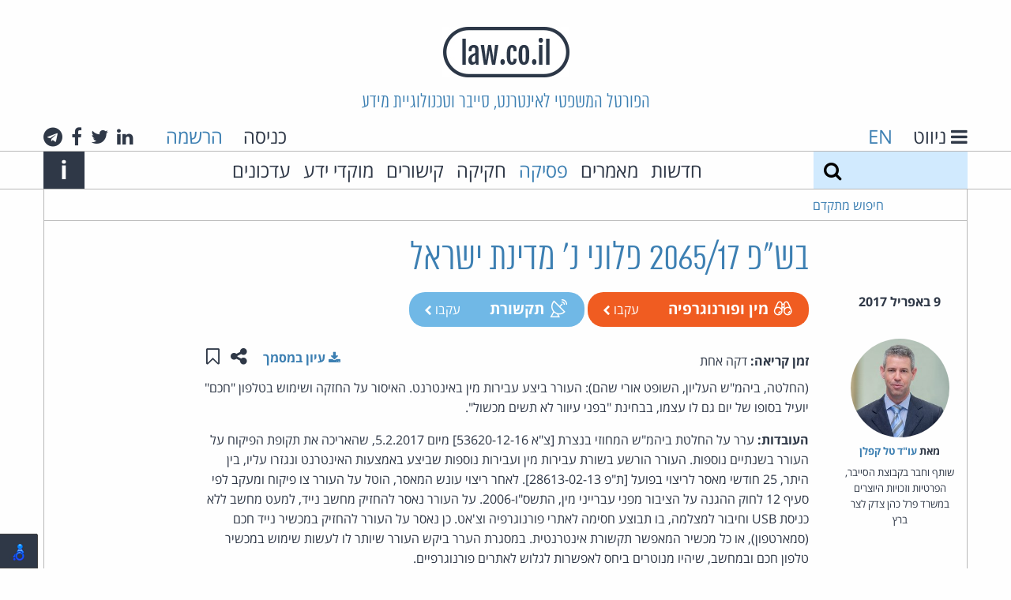

--- FILE ---
content_type: text/html; charset=utf-8
request_url: https://www.law.co.il/computer-law/2017/04/09/ploni-v-israel-09042017/
body_size: 38941
content:
<!DOCTYPE html>
<html lang="he" dir="rtl" class="no-js">
  <head>
    <meta charset="utf-8">
    <meta http-equiv="x-ua-compatible" content="ie=edge">
    <title>בש&quot;פ 2065/17 פלוני נ&#39; מדינת ישראל - פסקי דין - law.co.il</title>
    <meta name="viewport" content="width=device-width, initial-scale=1.0">
    <meta name="title" content="בש&quot;פ 2065/17 פלוני נ&#39; מדינת ישראל - פסקי דין - law.co.il">
    <meta name="google-site-verification" content="HV6lHW_UnzFZtEPaILE3Rv0FCJv5d1zWtQ3lShOdgps">
    <link rel="icon" type="image/x-icon" href="/static/images/favicon.ico?v=1" />

    <!-- HTML5 shim, for IE6-8 support of HTML5 elements -->
    <!--[if lt IE 9]>
      <script src="https://html5shim.googlecode.com/svn/trunk/html5.js"></script>
    <![endif]-->

    
    <!-- Your stuff: Third-party css libraries go here -->
    
    <!-- This file store project specific CSS -->
    <link href="/static/css/project_rtl.css?v=9" rel="stylesheet">
    <link rel="stylesheet" href="/static/css/print_rtl.css" media="print">
    

    

    
    
    <meta name="description" content="(החלטה, ביהמ&amp;quot;ש העליון, השופט אורי שהם): העורר ביצע עבירות מין באינטרנט. האיסור על החזקה ושימוש בטלפון &amp;quot;חכם&amp;quot; יועיל בסופו של יום גם לו עצמו, בבחינת &amp;quot;בפני עיוור לא תשים מכשול&amp;quot;. העובדות: ערר על החלטת ביהמ&amp;quot;ש המחוזי בנצרת [צ&amp;quot;א 53620-12-16] מיום 5.2.2017, שהאריכה את תקופת הפיקוח על העורר בשנתיים נוספות. העורר הורשע בשורת עבירות מין ועבירות נוספות שביצע באמצעות האינטרנט ונגזרו ...">
    <meta name="author" content="עו&quot;ד טל קפלן">
    <meta property="og:title" content="בש&quot;פ 2065/17 פלוני נ&#39; מדינת ישראל">


  </head>

  <body class="annon ">
    <header class="main-header">
        <h1 class="logo"><a href="/"><img src="/static/images/logo.png" alt="law.co.il" /></a></h1>
        <h2 class="slogan show-for-medium">הפורטל המשפטי לאינטרנט, סייבר וטכנולוגיית מידע</h2>
        <div class="row collapse main-header-top-nav show-for-large">
          <div class="medium-6 columns text-right header-lang-nav">
            <a href="#" class="gray-link" id="toggle-nav">
              <i class="fa fa-bars" aria-label="ניווט"></i>
              <span class="show-for-large">ניווט</span>
            </a>
            <span class="language-select">
              
              <a href="/en/">EN</a>
              
            </span>
          </div>
          <div class="medium-6 columns show-for-large text-left">

            
            <span class="header-login">
              <a href="/accounts/login/" class="gray-link login-link">כניסה</a>
              <a href="/accounts/signup/">הרשמה</a>
            </span>
            

            <span class="header-social-links">
              <a class="gray-link" href="#">
  <i class="fa fa-linkedin" aria-hidden="true"></i>
  <span class="show-for-sr">לינקדאין</span>
</a>
<a class="gray-link" href="https://twitter.com/lawcoil">
  <i class="fa fa-twitter" aria-hidden="true"></i>
  <span class="show-for-sr">טוויטר</span>
</a>
<a class="gray-link" href="https://www.facebook.com/law.co.il">
  <i class="fa fa-facebook" aria-hidden="true"></i>
  <span class="show-for-sr">פייסבוק</span>
</a>
<a class="gray-link" href="https://t.me/cyberlaw1">
  <i class="fa fa-telegram" aria-hidden="true"></i>
  <span class="show-for-sr">טלגרם</span>
</a>

            </span>
          </div>
        </div>

        <div class="alt-login hide-for-large">
            
              <a href="/accounts/login/" class="gray-link login-link">כניסה</a>
            
        </div>

        <div class="alt-lang-nav hide-for-large">
          <a href="#" class="gray-link" id="alt-toggle-nav">
            <i class="fa fa-bars" aria-label="ניווט"></i>
          </a>
          <span class="language-select">
            
            <a href="/en/">EN</a>
            
          </span>
        </div>


        <div class="main-header-bottom-nav show-for-medium">
          <div class="row collapse main-header-bottom-inner">
            <form method="get" action="/search/" class="large-2 medium-1 columns top-search">
              <label class="show-for-sr" for="search">חיפוש</label>
              <input type="text" name="q" id="search" value="">
              <button type="submit" class="search-button" aria-label="חיפוש">
                <i class="fa fa-search"></i>
              </button>
            </form>

            <a href="#" class="search-expand medium-1 columns show-for-medium-only">
                <span class="show-for-sr">Expand search form</span>
                <i class="fa fa-search" aria-hidden="true"></i>
            </a>

            <nav class="large-9 medium-10 columns">
              <ul class="top-menu">
                <li><a class="gray-link" href="/news/">חדשות</a></li>
                <li><a class="gray-link" href="/articles/">מאמרים</a></li>
                
                <li><a href="/computer-law/">פסיקה</a></li>
                <li><a class="gray-link" href="/legislation/">חקיקה</a></li>
                
                <li><a class="gray-link" href="/links/">קישורים</a></li>
                
                  <li><a class="gray-link" href="/knowledge-centers/">מוקדי ידע</a></li>
                  <li><a class="gray-link" href="/updates/">עדכונים</a></li>
                
              </ul>
            </nav>

            <div class="medium-1 columns text-left">
              <a class="main-header-about-link" href="#">
                <span class="show-for-sr">Info</span>
                <span aria-hidden="true" class="about-link">i</span>
              </a>
            </div>

            <div class="main-header-about-slogan">
              אתר האינטרנט של עו&quot;ד חיים רביה העומד בראש קבוצת האינטרנט, הסייבר וזכויות היוצרים של פרל כהן צדק לצר ברץ. פועל מ־1996
              <a class="main-header-about-close" href="#">
                <span class="show-for-sr">Close</span>
                <span aria-hidden="true" class="about-link">X</span>
              </a>
            </div>
            
          </div>
        </div>

          <div class="main-header-advanced-search show-for-large">
            <div class="row collapse border-bottom border-start border-end">
              <div class="large-2 columns advanced-search text-left">

                <a href="#" class="advanced-search-link">חיפוש מתקדם</a>
              </div>
            </div>
          </div>


          
          <div class="dropdown-pane" id="alt-header-logged-in-dropdown" data-dropdown data-close-on-click="true" aria-label="הגדרות">
            <a href="/my/topics/" class="gray-link">הנושאים שלי</a>
            <a href="#" class="gray-link">ההערות שלי</a>
            <a href="/my/content/" class="gray-link">התכנים שלי</a>
            <a href="/my/settings/" class="gray-link">הגדרות</a>
            <a href="/accounts/logout/" class="red-link">יציאה</a>
          </div>
    </header>

      <div class="main-content row collapse">
        
        
        
        
        
        
        
        


    
    
    <meta name="description" content="(החלטה, ביהמ&amp;quot;ש העליון, השופט אורי שהם): העורר ביצע עבירות מין באינטרנט. האיסור על החזקה ושימוש בטלפון &amp;quot;חכם&amp;quot; יועיל בסופו של יום גם לו עצמו, בבחינת &amp;quot;בפני עיוור לא תשים מכשול&amp;quot;. העובדות: ערר על החלטת ביהמ&amp;quot;ש המחוזי בנצרת [צ&amp;quot;א 53620-12-16] מיום 5.2.2017, שהאריכה את תקופת הפיקוח על העורר בשנתיים נוספות. העורר הורשע בשורת עבירות מין ועבירות נוספות שביצע באמצעות האינטרנט ונגזרו ...">
    <meta name="author" content="עו&quot;ד טל קפלן">
    <meta property="og:title" content="בש&quot;פ 2065/17 פלוני נ&#39; מדינת ישראל">

<article class="grid-top-bottom-padded">
  <header>
    <div class="row no-margin-for-small">
      
      <div class="hide-for-medium">
        <time datetime=" 2017-04-09T10:27:59+03:00 " class="listing-time grid-padded">
          9 באפריל 2017
        </time>
      </div>
      <h1 class="medium-8 medium-offset-2 columns end content-detail-title">בש&quot;פ 2065/17 פלוני נ&#39; מדינת ישראל</h1>
    </div>
    <div class="row no-margin-for-small">
      <div class="medium-2 columns show-for-medium">
        <time datetime=" 2017-04-09T10:27:59+03:00 " class="listing-time grid-padded text-center">
          9 באפריל 2017
        </time>
      </div>
      <div class="medium-8 columns end grid-bottom-padded">
        <div class="float-start item-tags">
            
<span class="category-tag rounded" style="background-color: #f05c21">
  <a href="/topics/sex-porn/" class="white-link">
    <i class="category-icon sex-porn-icon" aria-hidden="true"></i>
    מין ופורנוגרפיה
  </a>
  
      <a class="follow white-link login-link" href="/accounts/login/">
        עקבו
        <i class="fa fa-chevron-left"></i>
      </a>
  
</span>
  
<span class="category-tag rounded" style="background-color: #70b8e6">
  <a href="/topics/communication/" class="white-link">
    <i class="category-icon communication-icon" aria-hidden="true"></i>
    תקשורת
  </a>
  
      <a class="follow white-link login-link" href="/accounts/login/">
        עקבו
        <i class="fa fa-chevron-left"></i>
      </a>
  
</span>
  
        </div>
      </div>
    </div>
  </header>
  <section class="row no-margin-for-small">
    <div class="medium-2 columns item-sidebar">
        
        <div class="sidebar-contrib grid-padded">
          
          <a href="/lawyers/tal-kaplan/" class="contrib-photo sidebar-contrib-photo" aria-hidden="true" style="background-image:url('/media/lawyers/tksmall_amb0Y5F.jpg')"></a>
          
          <div class="sidebar-contrib-name">
            <strong>
              מאת&rlm;
              
              <a href="/lawyers/tal-kaplan/">עו&quot;ד טל קפלן</a>
              
            </strong>
          </div>
          <div class="sidebar-contrib-desc">
            <p>שותף וחבר בקבוצת הסייבר, הפרטיות וזכויות היוצרים במשרד פרל כהן צדק לצר ברץ</p>
          </div>
        </div>
        

        
        <div class="similar-items hide-for-small-only">
          <div class="border-bottom grid-padded compact">
            <h4>אולי יעניין אותך גם</h4>
          </div>
          
          
<article class="listing-item grid-top-bottom-padded border-bottom compact" data-date="2025-10-25T19:58:35+03:00">
  
  <a href="/topics/spam-email/" class="category-tag"
   style="background-color: #c73f35">
  <i class="category-icon spam-email-icon" aria-hidden="true"></i>
  ספאם ודואל
</a>

  
  <section class="grid-all-padded">
    
    <h4 class="listing-item-title"><a href="/computer-law/2025/10/25/weiss-v-zipy-holdings-ltd-07082025/">ת&quot;צ 51870-12-17 וייס נ&#39; זיפי אחזקות בע&quot;מ ואח&#39;</a></h4>
    <div>
      <p>פיצוי של מיליוני שקלים בייצוגית ספאם נגד האתר &quot;זיפי&quot; (פסק-דין, מחוזי ת&quot;א, השופטת הדס עובדיה, ...</p>
    </div>
    <footer class="reading-time">
      
      <div>
        <strong>זמן קריאה:</strong>
        
        5 דקות
        
      </div>
    </footer>
  </section>
</article>

          
          
<article class="listing-item grid-top-bottom-padded border-bottom compact" data-date="2025-12-10T22:49:57+02:00">
  
  <a href="/topics/freedom-of-speech/" class="category-tag"
   style="background-color: #F05C5C">
  <i class="category-icon freedom-of-speech-icon" aria-hidden="true"></i>
  חופש הביטוי
</a>

  
  <section class="grid-all-padded">
    
    <h4 class="listing-item-title"><a href="/computer-law/2025/12/10/givoni-v-amram/">ת&quot;א 42079-04-24 גבעוני נ&#39; עמרם ואח&#39;</a></h4>
    <div>
      <p>המונח &quot;מקום עסקו&quot; אינו זהה למונח &quot;מקום עבודתו&quot; לצורך סמכות מקומית בתביעות אינטרנט (החלטה, שלום ...</p>
    </div>
    <footer class="reading-time">
      
      <div>
        <strong>זמן קריאה:</strong>
        
        דקה אחת
        
      </div>
    </footer>
  </section>
</article>

          
        </div>
        
    </div>
    <div class="medium-8 columns end">
      <div>
        <div class="clearfix">
          <span class="float-start reading-time">
            <strong>זמן קריאה:</strong>
            
            דקה אחת
            
          </span>
          <div class="float-end item-actions">
            <button class="hollow no-border button" type="button" data-toggle="share-actions" data-tooltip aria-haspopup="true" title="שתפו עמוד זה">
              <span class="show-for-sr">שתפו עמוד זה</span>
              <i class="fa fa-share-alt" aria-hidden="true"></i>
            </button>
            <a href="/my/save-toggle/computer-law/ploni-v-israel-09042017/" class="hollow no-border button toggle-save" data-tooltip aria-haspopup="true" title="שמור ב&quot;תכנים שלי&quot;">
              
              <span class="show-for-sr">שמור ב&quot;תכנים שלי&quot;</span>
              <i class="fa fa-bookmark-o" aria-hidden="true"></i>
              
            </a>
            <div id="share-actions" class="dropdown-pane border-all right" data-dropdown data-auto-focus="true">
              <a class="gray-link" href="https://www.facebook.com/sharer/sharer.php?u=https%3A%2F%2Fwww.law.co.il%2Fcomputer-law%2F2017%2F04%2F09%2Fploni-v-israel-09042017%2F" target="_blank" data-tooltip aria-haspopup="true" title="שתפו בפייסבוק">
                <span class="show-for-sr">שתפו בפייסבוק</span>
                <i class="fa fa-facebook-square" aria-hidden="true"></i>
              </a>
              <a class="gray-link" href="https://www.linkedin.com/sharing/share-offsite/?url=https%3A%2F%2Fwww.law.co.il%2Fcomputer-law%2F2017%2F04%2F09%2Fploni-v-israel-09042017%2F" target="_blank" data-tooltip aria-haspopup="true" title="שתפו בלינקדאין">
                <span class="show-for-sr">שתפו בלינקדאין</span>
                <i class="fa fa-linkedin-square" aria-hidden="true"></i>
              </a>
              <a class="gray-link" href="https://plus.google.com/share?url=https%3A%2F%2Fwww.law.co.il%2Fcomputer-law%2F2017%2F04%2F09%2Fploni-v-israel-09042017%2F" target="_blank" data-tooltip aria-haspopup="true" title="שתפו בגוגל+">
                <span class="show-for-sr">שתפו בגוגל+</span>
                <i class="fa fa-google-plus-square" aria-hidden="true"></i>
              </a>
              <a class="gray-link" href="https://twitter.com/home?status=%D7%91%D7%A9%22%D7%A4+2065%2F17+%D7%A4%D7%9C%D7%95%D7%A0%D7%99+%D7%A0%27+%D7%9E%D7%93%D7%99%D7%A0%D7%AA+%D7%99%D7%A9%D7%A8%D7%90%D7%9C+https%3A%2F%2Fwww.law.co.il%2Fcomputer-law%2F2017%2F04%2F09%2Fploni-v-israel-09042017%2F" target="_blank" data-tooltip aria-haspopup="true" title="שתפו בטוויטר">
                <span class="show-for-sr">שתפו בטוויטר</span>
                <i class="fa fa-twitter" aria-hidden="true"></i>
              </a>
              <a class="gray-link" href="mailto:?subject=בש&quot;פ 2065/17 פלוני נ&#39; מדינת ישראל&amp;body=https%3A%2F%2Fwww.law.co.il%2Fcomputer-law%2F2017%2F04%2F09%2Fploni-v-israel-09042017%2F" data-tooltip aria-haspopup="true" title="שתפו באמצעות דואר אלקטרוני">
                <span class="show-for-sr">שתפו באמצעות דואר אלקטרוני</span>
                <i class="fa fa-envelope" aria-hidden="true"></i>
              </a>
            </div>
          </div>
          
            <a class="float-end grid-end-padded" style="line-height: 3rem;" href="/media/computer-law/ploni50.pdf">
              <strong>
                <i class="fa fa-download"></i>
                עיון במסמך
              </strong>
            </a>
          
        </div>
        <div class="article-content">
          <p>(החלטה, ביהמ&quot;ש העליון, השופט אורי שהם): העורר ביצע עבירות מין באינטרנט. האיסור על החזקה ושימוש בטלפון &quot;חכם&quot; יועיל בסופו של יום גם לו עצמו, בבחינת &quot;בפני עיוור לא תשים מכשול&quot;.</p>

<p><strong>העובדות:</strong> ערר על החלטת ביהמ&quot;ש המחוזי בנצרת [צ&quot;א 53620-12-16] מיום 5.2.2017, שהאריכה את תקופת הפיקוח על העורר בשנתיים נוספות. העורר הורשע בשורת עבירות מין ועבירות נוספות שביצע באמצעות האינטרנט ונגזרו עליו, בין היתר, 25 חודשי מאסר לריצוי בפועל [ת&quot;פ 28613-02-13]. לאחר ריצוי עונש המאסר, הוטל על העורר צו פיקוח ומעקב לפי סעיף 12 לחוק ההגנה על הציבור מפני עברייני מין, התשס&quot;ו-2006. על העורר נאסר להחזיק מחשב נייד, למעט מחשב ללא כניסת USB וחיבור למצלמה, בו תבוצע חסימה לאתרי פורנוגרפיה וצ&#39;אט. כן נאסר על העורר להחזיק במכשיר נייד חכם (סמארטפון), או כל מכשיר המאפשר תקשורת אינטרנטית. במסגרת הערר ביקש העורר שיותר לו לעשות שימוש במכשיר טלפון חכם ובמחשב, שיהיו מנוטרים ביחס לאפשרות לגלוש לאתרים פורנוגרפיים.</p>

<p><strong>נפסק:</strong> חוק ההגנה מעמיד 2 אמצעים להגשמת מטרתו. האחד הוא נושא הערכת המסוכנות, והאחר הוא נושא הפיקוח והמעקב. אין מקום לקבל את הערר בנושא השימוש בטלפון &quot;חכם&quot;. אחד התנאים המרכזיים המופיעים בצו הפיקוח נוגע לחסימת מחשב נייד או נייח&nbsp;מפני כניסה לאתרים פורנוגרפיים ואתרי צ&#39;אט. המגבלות הללו מתחייבות לגבי מי שביצע עבירות מין באמצעות האינטרנט, תוך שימוש בזהויות בדויות וכלפי מספר רב של קורבנות בגילאים שונים. הטלפונים החכמים שהציע העורר (טלפונים כשרים) אינם עונים על הדרישות ובדרכים ואמצעים כאלה ואחרים ניתן לגלוש לאתרים פורנוגרפיים ולנהל שיחות, לרבות בוידאו, עם גורמים שונים, בלא יכולת פיקוח של ממש. כאשר עסקינן בעבריין מין, שמסוכנותו המינית עומדת ברמה בינונית-גבוהה, לא יהא זה נכון ליטול סיכון בלתי סביר כי העורר ישוב לסורו ויפגע בקורבנות נוספים, ככל שיהיה ברשותו אמצעי זמין לעשות כן. בנסיבות העניין, האיסור על החזקה ושימוש בטלפון &quot;חכם&quot; יועיל בסופו של יום גם לעורר עצמו, בבחינת &quot;בפני עיוור לא תשים מכשול&quot;.&nbsp;</p>
        </div>
        
      </div>
      
    </div>
  </section>
</article>

      </div>

      <footer>
        
        <div class="footer-signup row">
          <h4>אלפי עורכי דין ואנשי משפט נעזרים בידע משפטי מהימן ועדכני. הצטרפו גם אתם:</h4>
          
          <form  novalidate="true" action="/accounts/signup/" id="footer-signup-form" method="post">
    

    <div class="row label-hidden" ><div class="large-2 medium-4 columns" ><div id="div_id_username" class="holder"><label for="id_username" class="required">
                שם משתמש<span class="asterisk">*</span></label><input type="text" name="username" placeholder="שם משתמש" minlength="1" maxlength="150" class="textinput textInput" required id="id_username" /></div></div><div class="large-4 medium-5 columns" ><div id="div_id_email" class="holder"><label for="id_email" class="required">
                דואל<span class="asterisk">*</span></label><input type="email" name="email" placeholder="כתובת דואל" class="textinput textInput" required id="id_email" /></div></div><div class="large-2 medium-4 columns" ><div id="div_id_password1" class="holder"><label for="id_password1" class="required">
                סיסמה<span class="asterisk">*</span></label><input type="password" name="password1" placeholder="סיסמה" class="textinput textInput" required id="id_password1" /></div></div><div class="large-2 medium-5 columns" ><div id="div_id_password2" class="holder"><label for="id_password2" class="required">
                סיסמה (שוב)<span class="asterisk">*</span></label><input type="password" name="password2" placeholder="סיסמה (שוב)" class="textinput textInput" required id="id_password2" /></div></div><div class="large-2 medium-3 columns" ><input type="submit" name="submit_signup" value="הרשמה" class="btn btn-primary expanded dark-blue button" id="submit-id-submit_signup" /></div></div>


    
</form>

      
      
      <div class="text-left">
      
בהרשמה לאתר ובשימוש בו אתה מאשר שקראת את        <a href="/terms/">תנאי השימוש</a> באתר
        ו<a href="/privacy/">מדיניות הפרטיות</a>
והסכמת להם.
      </div>
        </div>
        
        <div class="main-footer">
            <div class="row collapse footer-container">
              <div class="medium-3 columns footer-logo-container">
                <a href="/"><img src="/static/images/logo.png" alt="law.co.il" /></a>
              </div>
              <div class="large-6 medium-9 columns end">
                  <div class="large-5 medium-6 columns">
                    <div class="footer-alt-logo-container">
                      <a href="/"><img src="/static/images/logo.png" alt="law.co.il" /></a>
                    </div>
                    <div>
                      law.co.il מופעל בידי קבוצת הסייבר, הפרטיות וזכויות היוצרים של פרל כהן צדק לצר ברץ.
                    </div>
                    <div>
                      הקבוצה מתמחה בסוגיות המתעוררות בעת שימוש בטכנולוגיות מידע ואינטרנט.
                    </div>
                    <div class="main-footer-button-container show-for-medium">
                      <a href="/about-group/" class="alt-blue title-font button">אודות הקבוצה</a>
                    </div>
                  </div>
                  <div class="medium-6 large-offset-1 columns end">
                    <div class="main-footer-social-buttons">
                      <a class="gray-link" href="#">
  <i class="fa fa-linkedin" aria-hidden="true"></i>
  <span class="show-for-sr">לינקדאין</span>
</a>
<a class="gray-link" href="https://twitter.com/lawcoil">
  <i class="fa fa-twitter" aria-hidden="true"></i>
  <span class="show-for-sr">טוויטר</span>
</a>
<a class="gray-link" href="https://www.facebook.com/law.co.il">
  <i class="fa fa-facebook" aria-hidden="true"></i>
  <span class="show-for-sr">פייסבוק</span>
</a>
<a class="gray-link" href="https://t.me/cyberlaw1">
  <i class="fa fa-telegram" aria-hidden="true"></i>
  <span class="show-for-sr">טלגרם</span>
</a>

                    </div>
                    <div class="show-for-medium">
                      <div> קבוצת הסייבר, הפרטיות וזכויות היוצרים<br>פרל כהן צדק לצר ברץ</div>
                      <div>דרך מנחם בגין 121<br>מגדל עזריאלי שרונה – קומה 53<br>תל אביב 6701203</div>
                      <div>טל': 03-3039000</div>
                      <div class="main-footer-button-container">
                        <a href="/contact-us/" class="alt-blue title-font button">צרו קשר</a>
                      </div>
                    </div>
                  </div>
              </div>

              <div class="footer-pearl">
                <a href="https://www.pearlcohen.com"><img src="/static/images/pearlcohen.png" alt="Pearl Cohen" /></a>
              </div>
            </div>
        </div>

      </footer>

      <nav id="side-menu">
        <div class="side-menu-top">
          <h5 class="side-menu-title side-menu-padded">
            <a href="#" id="side-menu-close" class="white-link">
              <span class="show-for-sr">Close</span>
              <span aria-label="ניווט" class="about-link">X</span>
            </a>
            <span class="show-for-medium">ניווט</span>
          </h5>
        </div>
        <form method="get" action="/search/" class="hide-for-medium top-search">
          <label class="show-for-sr" for="search">חיפוש</label>
          <input type="text" name="q" id="search" value="">
          <button type="submit" class="search-button" aria-label="חיפוש">
            <i class="fa fa-search"></i>
          </button>
        </form>
        <div class="side-menu-bottom border-top side-menu-padded">
          <ul class="vertical menu" data-accordion-menu>
            <li>
              <a href="#">מדורים</a>
              <ul class="menu vertical nested">
                <li><a href="/news/"> חדשות </a></li>
                <li><a href="/articles/"> מאמרים </a></li>
                
                <li><a href="/computer-law/"> פסיקה </a></li>
                <li><a href="/legislation/"> חקיקה </a></li>
                <li><a href="/knowledge-centers/">מוקדי ידע</a></li>
                
              </ul>
            </li>
            
            <li>
              <a href="#">נושאים</a>
              
              <ul class="menu vertical nested">
              
                <li><a href="/topics/suppliers-liability/">אחריות ספקים</a></li>
              
                <li><a href="/topics/apple/">אפל</a></li>
              
                <li><a href="/topics/ai/">בינה מלאכותית</a></li>
              
                <li><a href="/topics/google/">גוגל</a></li>
              
                <li><a href="/topics/labor-employment-law/">דיני עבודה</a></li>
              
                <li><a href="/topics/opinions/">דעות</a></li>
              
                <li><a href="/topics/gambling/">הימורים</a></li>
              
                <li><a href="/topics/copyright/">זכויות יוצרים</a></li>
              
                <li><a href="/topics/freedom-of-speech/">חופש הביטוי</a></li>
              
                <li><a href="/topics/visitors-exposure/">חשיפת גולשים</a></li>
              
                <li><a href="/topics/e-sign/">חתימות אלקטרוניות</a></li>
              
                <li><a href="/topics/sex-porn/">מין ופורנוגרפיה</a></li>
              
                <li><a href="/topics/microsoft/">מיקרוסופט</a></li>
              
                <li><a href="/topics/ecommerce/">מסחר אלקטרוני</a></li>
              
                <li><a href="/topics/civil-procedure/">סדר דין אזרחי</a></li>
              
                <li><a href="/topics/criminal-procedure/">סדר דין פלילי</a></li>
              
                <li><a href="/topics/trademarks/">סימני מסחר</a></li>
              
                <li><a href="/topics/spam-email/">ספאם ודואל</a></li>
              
                <li><a href="/topics/commercial-torts/">עוולות מסחריות</a></li>
              
                <li><a href="/topics/patents/">פטנטים</a></li>
              
                <li><a href="/topics/facebook/">פייסבוק ורשתות חברתיות</a></li>
              
                <li><a href="/topics/privacy-security/">פרטיות וסייבר</a></li>
              
                <li><a href="/topics/computer-crime/">פשעי מחשב</a></li>
              
                <li><a href="/topics/open-source/">קוד פתוח</a></li>
              
                <li><a href="/topics/coronavirus/">קורונה</a></li>
              
                <li><a href="/topics/CryptoCurrency/">קריפטו ומטבעות דיגיטליים</a></li>
              
                <li><a href="/topics/electronic-evidence/">ראיות אלקטרוניות</a></li>
              
                <li><a href="/topics/regulation-government/">רגולציה וממשל</a></li>
              
                <li><a href="/topics/misc/">שונות</a></li>
              
                <li><a href="/topics/domain-names/">שמות מתחם</a></li>
              
                <li><a href="/topics/communication/">תקשורת</a></li>
              
              </ul>
            </li>
            
            <li>
              <a href="/links/">קישורים</a>
              
              <ul class="menu vertical nested">
              
                <li><a href="/links/courts/">בתי משפט</a></li>
              
                <li><a href="/links/family-law/">דיני משפחה</a></li>
              
                <li><a href="/links/communication-law/">דיני תקשורת</a></li>
              
                <li><a href="/links/privacy/">הגנת הפרטיות</a></li>
              
                <li><a href="/links/legal-news/">חדשות משפטיות</a></li>
              
                <li><a href="/links/constitutions/">חוקות</a></li>
              
                <li><a href="/links/international-laws/">חקיקה במדינות העולם</a></li>
              
                <li><a href="/links/legal-research/">מחקר משפטי</a></li>
              
                <li><a href="/links/legal-dictionaries/">מילונים משפטיים</a></li>
              
                <li><a href="/links/international-law/">משפט בינלאומי</a></li>
              
                <li><a href="/links/israeli-law/">משפט ישראלי</a></li>
              
                <li><a href="/links/online-law/">משפט מקוון</a></li>
              
                <li><a href="/links/business-law/">משפט עסקי</a></li>
              
                <li><a href="/links/criminal-law/">משפט פלילי</a></li>
              
                <li><a href="/links/legal-publishers/">ספרות משפטית ומוציאים לאור</a></li>
              
                <li><a href="/links/law-firms/">עורכי דין</a></li>
              
                <li><a href="/links/intellectual-property/">קניין רוחני</a></li>
              
              </ul>
            </li>
            
            <li><a href="/updates/">עדכונים מהאתר</a></li>
            
            <li>
              <a href="/about/">אודות</a>
            </li>
            <li>
              <a href="/about-group/">אודות הקבוצה</a>
            </li>
            <li>
              <a href="/practice-areas/">תחומי עיסוק</a>
            </li>
            <li>
              <a href="/lawyers/">עורכי הדין בקבוצה</a>
            </li>
            <li>
              <a href="/terms/">תנאי שימוש</a>
            </li>
            <li>
              <a href="/privacy/">מדיניות הפרטיות</a>
            </li>
            <li>
              <a href="/accessibility/">הצהרת נגישות</a>
            </li>
            <li>
              <a href="/contact-us/">צרו קשר</a>
            </li>
            <li>
              
                <a href="/accounts/signup/" class="red-link">הרשמה</a>
              
            </li>
          </ul>
        </div>
        <div class="hide-for-large text-center side-menu-social-links border-top">
          <a class="gray-link" href="#">
  <i class="fa fa-linkedin" aria-hidden="true"></i>
  <span class="show-for-sr">לינקדאין</span>
</a>
<a class="gray-link" href="https://twitter.com/lawcoil">
  <i class="fa fa-twitter" aria-hidden="true"></i>
  <span class="show-for-sr">טוויטר</span>
</a>
<a class="gray-link" href="https://www.facebook.com/law.co.il">
  <i class="fa fa-facebook" aria-hidden="true"></i>
  <span class="show-for-sr">פייסבוק</span>
</a>
<a class="gray-link" href="https://t.me/cyberlaw1">
  <i class="fa fa-telegram" aria-hidden="true"></i>
  <span class="show-for-sr">טלגרם</span>
</a>

        </div>
      </nav>

      
      <div class="reveal full-width" id="loginModal" data-reveal>
        <div class="row alt-blue-bg inner">
          <div class="large-4 large-offset-4 medium-6 medium-offset-3 columns grid-top-bottom-padded">
            <h3 class="normal">כניסה</h3>
            <p>
              
              משתמשים חדשים? להרשמה <a href="/accounts/signup/">לחצו כאן</a>
            </p>
            
            <form  novalidate="true" action="/accounts/login/?next=/computer-law/2017/04/09/ploni-v-israel-09042017/" id="login-form" method="post">
    

    <div class="alert callout"  style="display: none" id="login-error"><p><i class="fa fa-exclamation-circle"></i>&nbsp;<span></span></p></div><div class="label-hidden" ><div id="div_id_login" class="holder"><label for="id_login" class="required">
                כניסה<span class="asterisk">*</span></label><input type="text" name="login" placeholder="שם משתמש או דואל" autofocus="autofocus" class="textinput textInput" required id="id_login" /></div><div id="div_id_password" class="holder"><label for="id_password" class="required">
                סיסמה<span class="asterisk">*</span></label><input type="password" name="password" placeholder="סיסמה" class="textinput textInput" required id="id_password" /></div></div><div id="div_id_remember" class="holder checkbox"><input type="checkbox" name="remember" class="checkboxinput" id="id_remember" /><label for="id_remember" >
                זכור אותי
            </label></div><div class="row" ><div class="small-6 columns" ><input type="submit" name="submit_login" value="כניסה" class="btn btn-primary expanded button" id="submit-id-submit_login" /></div><div class="small-6 columns" ><a class="secondary expanded button" href="/accounts/password/reset/">שכחת סיסמא?</a></div></div>


    
</form>

            <button class="close-button small" data-close aria-label="Close modal" type="button">
              <span aria-hidden="true">&times;</span>
            </button>
          </div>
        </div>
      </div>
      

    <!-- Le javascript
    ================================================== -->
    <!-- Placed at the end of the document so the pages load faster -->
    

      <!-- Latest JQuery -->
      <script src="/static/js/jquery-3.4.1.min.js"></script>

      <!-- Latest compiled and minified JavaScript -->
      <script src="/static/js/foundation.min.js?v=1"></script>
      <script charset="utf-8">
        // initialize foundation
        $(document).foundation();
      </script>
      <!-- Your stuff: Third-party javascript libraries go here -->
      <script>
      nl_lang = "he";
      nl_pos = "bl";
      nl_link = "/accessibility/";
      nl_lic = "MitsYXcuY28uaWw=";
      nl_dir = "/static/nagish/";
      nl_compact = 1;
      nl_accordion = 1;
      </script>
      <script src="/static/nagish/nagishli.js?v=2.3.0" charset="utf-8" defer></script>
      <!-- place project specific Javascript in this file -->
      <!-- <script src="/static/js/accessibility_rtl.js"></script> -->
      <script src="/static/js/project.js?v=7"></script>

      
    
  
      <link rel="gettext" type="application/x-po" href="/static/js/he.po">
      <script src="/static/js/gettext.js"></script>
  
      <script src="/static/js/annotator.min.js"></script>
      <script>
          var content_uri = 'eyJwayI6MTI4Nzh9:1vgY0A:BmftXKF2q_Ro4a2NgXin1M1_Exw',
              load_uri = null,
              app = new annotator.App();

          var pageUri = function () {
              return {
                  beforeAnnotationCreated: function (ann) {
                      ann.uri = content_uri;
                  }
              };
          };

          app.include(annotator.ui.main, {element: document.querySelector('.article-content')});
          app.include(annotator.storage.http, {
              prefix: '',
              urls: {
                  create: '/annotations/api/create/',
                  update: '/annotations/api/{id}/',
                  destroy: '/annotations/api/{id}/',
                  search: '/annotations/api/search/'
              }
          });
          app.include(pageUri)
          app.start().then(function () {
              if (load_uri) {
                  app.annotations.load({uri: load_uri});
              }
          });
      </script>

    
<script type="text/javascript">
  var _paq = _paq || [];
  
  _paq.push(['trackPageView']);
  _paq.push(['enableLinkTracking']);
  (function() {
    var u="//analytics.law.co.il/";
    _paq.push(['setTrackerUrl', u+'piwik.php']);
    _paq.push(['setSiteId', 1]);
    var d=document, g=d.createElement('script'), s=d.getElementsByTagName('script')[0];
    g.type='text/javascript'; g.async=true; g.defer=true; g.src=u+'piwik.js'; s.parentNode.insertBefore(g,s);
  })();
</script>
<noscript><p><img src="//analytics.law.co.il/piwik.php?idsite=1" style="border:0;" alt="" /></p></noscript>

  </body>
</html>
